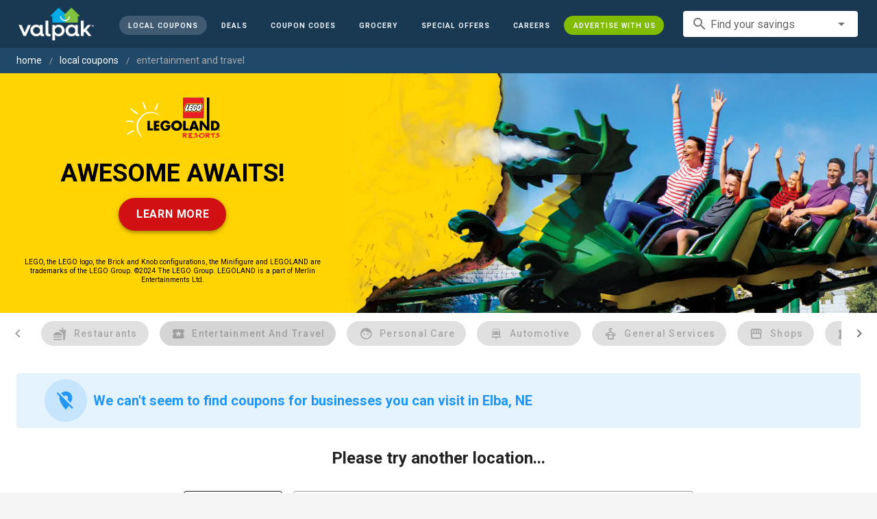

--- FILE ---
content_type: application/javascript; charset=UTF-8
request_url: https://www.valpak.com/_nuxt/d68ea54.js
body_size: 714
content:
(window.webpackJsonp=window.webpackJsonp||[]).push([[101],{950:function(t,e,r){"use strict";r.r(e);r(6),r(8),r(11),r(12),r(9),r(4),r(7);var n=r(1),o=r(15),c=(r(72),r(17)),l=r(13);function f(object,t){var e=Object.keys(object);if(Object.getOwnPropertySymbols){var r=Object.getOwnPropertySymbols(object);t&&(r=r.filter((function(t){return Object.getOwnPropertyDescriptor(object,t).enumerable}))),e.push.apply(e,r)}return e}var h={key:function(t){return t.fullPath},name:"LocalOffers",layout:"default",scrollToTop:!0,middleware:function(t){var e=t.redirect,r=t.params,n=Object(l.o)(r.slug),o=n.locCity,c=n.locState;if(!o||2!==c.length)return e("/")},fetch:function(t){return Object(o.a)(regeneratorRuntime.mark((function e(){var r,n,o;return regeneratorRuntime.wrap((function(e){for(;;)switch(e.prev=e.next){case 0:if(r=t.store,n=t.params,o=n.slug,r.getters.hasLocalOffers&&o===r.getters.getLocationSlug){e.next=9;break}return e.next=5,r.dispatch("fetchLocationBySlug",o);case 5:return e.next=7,r.dispatch("fetchLocalCoupons");case 7:return e.next=9,r.dispatch("fetchLocalServices");case 9:case"end":return e.stop()}}),e)})))()},data:function(){return{slug:this.$route.params.slug,locationText:l.l}},computed:function(t){for(var i=1;i<arguments.length;i++){var source=null!=arguments[i]?arguments[i]:{};i%2?f(Object(source),!0).forEach((function(e){Object(n.a)(t,e,source[e])})):Object.getOwnPropertyDescriptors?Object.defineProperties(t,Object.getOwnPropertyDescriptors(source)):f(Object(source)).forEach((function(e){Object.defineProperty(t,e,Object.getOwnPropertyDescriptor(source,e))}))}return t}({},Object(c.c)(["hasLocation","hasServiceError","hasServicesError"])),head:function(){return{link:[{rel:"canonical",href:"https://www.valpak.com".concat(this.$route.fullPath)}]}}},d=h,O=r(19),component=Object(O.a)(d,(function(){var t=this,e=t._self._c;return e("div",[t.hasLocation?t._e():e("section",{staticClass:"sm:p-0 md:px-8 -mt-3"},[e("request-location",{attrs:{title:"Find the best offers in your neighborhood!",description:!0}})],1),t._v(" "),t.hasLocation?e("section",[e("local-coupon")],1):t._e(),t._v(" "),e("section",{staticClass:"section p-0 bg-gray-50"},[e("lazy-advertise")],1)])}),[],!1,null,null,null);e.default=component.exports;installComponents(component,{RequestLocation:r(332).default,LocalCoupon:r(606).default})}}]);

--- FILE ---
content_type: application/javascript; charset=UTF-8
request_url: https://www.valpak.com/_nuxt/a043d61.js
body_size: 2745
content:
(window.webpackJsonp=window.webpackJsonp||[]).push([[75,25,27],{544:function(t,e,r){"use strict";r.r(e);r(27),r(23),r(187),r(25),r(48);var o=r(13),n={name:"ClippDealCard",props:{offer:{required:!0,type:Object}},data:function(){return{clippOfferView:o.b}},computed:{percentage:function(){var t=null!==this.offer.offer.attributes["price-drop-price"]?this.offer.offer.attributes["price-drop-price"]:this.offer.offer.attributes["offer-price"],e=(this.offer.offer.attributes["full-value"]-t)/this.offer.offer.attributes["full-value"]*100;return"".concat(e.toFixed(0),"% OFF")}}},l=r(19),c=r(16),f=r.n(c),d=r(227),component=Object(l.a)(n,(function(){var t=this,e=t._self._c;return e("div",[e("v-card",{staticClass:"flex flex-col rounded-md border border-gray-300 hover:shadow-lg mx-auto",attrs:{outlined:"",height:"260","max-width":"300"},on:{click:function(e){return e.preventDefault(),t.clippOfferView(t.offer)}}},[e("div",{staticClass:"flex flex-col items-center"},[t.offer.offer.attributes["urgency-call-to-action"]?e("div",{staticClass:"absolute top-0 left-0 rounded-tl-md rounded-br-md text-sm font-semibold",class:"Price Drop"===t.offer.offer.attributes["urgency-call-to-action"]?"clipp-bg-yellow":"Selling Fast!"===t.offer.offer.attributes["urgency-call-to-action"]?"clipp-bg-orange text-white":"Almost Gone!"===t.offer.offer.attributes["urgency-call-to-action"]?"clipp-bg-red text-white":"clipp-bg-blue text-white",staticStyle:{padding:"0.18rem 0.5rem"}},[t._v("\n        "+t._s(t.offer.offer.attributes["urgency-call-to-action"])+"\n      ")]):t._e(),t._v(" "),e("div",{staticStyle:{height:"120px",overflow:"hidden"}},[e("img",{staticClass:"rounded-t-md",attrs:{src:t.offer.image,alt:""}})]),t._v(" "),e("div",{staticClass:"capitalize text-lg font-semibold pt-1 mx-2 ellipsis is-ellipsis-1"},[t._v("\n        "+t._s(t.offer.business.attributes.name)+"\n      ")]),t._v(" "),e("h2",{staticClass:"mx-4 mb-1 capitalize text-lg text-center font-bold truncate"},[e("span",{staticClass:"text-gray-500 mx-1 line-through"},[t._v("\n          $"+t._s(Number(t.offer.offer.attributes["full-value"]).toFixed(2).replace(".00",""))+"\n        ")]),t._v(" "),e("span",{class:null!==t.offer.offer.attributes["price-drop-price"]?"text-gray-500 mx-1 line-through":null},[t._v("\n          $"+t._s(Number(t.offer.offer.attributes["offer-price"]).toFixed(2).replace(".00",""))+"\n        ")]),t._v(" "),null!==t.offer.offer.attributes["price-drop-price"]?e("span",[t._v("\n          $"+t._s(Number(t.offer.offer.attributes["price-drop-price"]).toFixed(2).replace(".00",""))+"\n        ")]):t._e(),t._v(" "),e("span",{staticClass:"rounded bg-gray-800 text-white text-sm px-2 py-1"},[t._v("\n          "+t._s(t.percentage)+"\n        ")])]),t._v(" "),e("h3",{staticClass:"mx-3 mt-1 capitalize text-center leading-tight ellipsis is-ellipsis-1",domProps:{innerHTML:t._s(t.offer.offer.attributes["value-description"])}})]),t._v(" "),e("div",{staticClass:"border-b-4 border-yellow-300 text-gray-600 py-1 pl-2 pr-3"},[e("div",{staticClass:"flex flex-nowrap",class:t.offer.offer.attributes["popularity-call-to-action"]?"justify-between":"justify-center"},[t.offer.offer.meta.closest_location_distance?e("div",{staticClass:"text-xs truncate"},[e("span",{staticClass:"icon-location_on text-gray-600 text-lg"}),t._v(" "),e("span",{staticClass:"relative",staticStyle:{top:"-3px",left:"-3px"}},[t._v("\n            "+t._s(t.offer.offer.meta.closest_location_city?t.offer.offer.meta.closest_location_city+" - ":"")+"\n            "+t._s(Math.round(10*t.offer.offer.meta.closest_location_distance)/10)+"\n            Mile"+t._s(Math.round(10*t.offer.offer.meta.closest_location_distance)/10!=1?"s":"")+"\n          ")])]):t._e(),t._v(" "),t.offer.offer.attributes["popularity-call-to-action"]?e("div",{staticClass:"clipp-blue text-sm truncate"},[t._v("\n          "+t._s(t.offer.offer.attributes["popularity-call-to-action"])+"\n        ")]):t._e()])])])],1)}),[],!1,null,null,null);e.default=component.exports;f()(component,{VCard:d.a})},570:function(t,e,r){t.exports={}},587:function(t,e,r){"use strict";r(570)},617:function(t,e,r){t.exports={}},618:function(t,e,r){t.exports={}},680:function(t,e,r){"use strict";r.r(e);r(6),r(8),r(11),r(12),r(9),r(4),r(7);var o=r(1),n=(r(46),r(17)),l=r(13);function c(object,t){var e=Object.keys(object);if(Object.getOwnPropertySymbols){var r=Object.getOwnPropertySymbols(object);t&&(r=r.filter((function(t){return Object.getOwnPropertyDescriptor(object,t).enumerable}))),e.push.apply(e,r)}return e}function f(t){for(var i=1;i<arguments.length;i++){var source=null!=arguments[i]?arguments[i]:{};i%2?c(Object(source),!0).forEach((function(e){Object(o.a)(t,e,source[e])})):Object.getOwnPropertyDescriptors?Object.defineProperties(t,Object.getOwnPropertyDescriptors(source)):c(Object(source)).forEach((function(e){Object.defineProperty(t,e,Object.getOwnPropertyDescriptor(source,e))}))}return t}var d={name:"DealsByCategory",props:{offers:{type:Array,default:null},labels:{type:Array,default:null},categories:{type:Array,default:null}},data:function(){return{isCorporateOwned:l.i,locationText:l.l,loaded:!1,noCatDeals:!1,selectedCat:""}},computed:f(f(f({},Object(n.e)(["franchiseInfo","location"])),Object(n.c)(["hasLocation","hasClippError"])),{},{corporateOwned:function(){return this.isCorporateOwned(this.franchiseInfo,this.location)}}),watch:{"$store.state.location":function(t){var e=this;this.loaded=!1,setTimeout((function(){e.loaded=!0}),1500)}},mounted:function(){var t=this;setTimeout((function(){t.loaded=!0}),500)},methods:{showLocationSearchDialog:function(t){this.$store.commit("SET_LOCATION_SEARCH_DIALOG",t)}}},m=(r(587),r(19)),v=r(16),h=r.n(v),x=r(521),y=r(219),component=Object(m.a)(d,(function(){var t=this,e=t._self._c;return e("div",{directives:[{name:"show",rawName:"v-show",value:t.loaded,expression:"loaded"}]},[e("div",{staticClass:"text-center pb-3"},[e("v-btn",{staticClass:"underline text-xl text-theme-dk-blue font-semibold capitalize p-0 pb-1 my-2",attrs:{text:""},on:{click:function(e){return t.showLocationSearchDialog(!0)}}},[e("span",{staticClass:"tracking-normal"},[t._v("\n        "+t._s(t.hasLocation?t.locationText():"Find Local Deals")+"\n      ")])]),t._v(" "),e("span",{staticClass:"icon-location_on text-xl relative -left-1 top-1"})],1),t._v(" "),t.hasClippError||!t.corporateOwned?[e("v-alert",{staticClass:"px-12 py-4 mx-auto mb-0 md:w-4/6",attrs:{prominent:"",text:"",type:"info",icon:"search"}},[e("h1",{staticClass:"text-xl leading-tight font-semibold ml-2"},[t._v("\n        Sorry, deals are not available in "+t._s(t.locationText())+"\n      ")]),t._v(" "),e("p",{staticClass:"text-lg leading-tight ml-2 mt-2"},[t._v("\n        Try entering another location or check back soon. We add new deals,\n        coupons and content every day!\n      ")])])]:t.hasLocation&&!t.hasClippError?[e("div",{staticClass:"flex justify-center flex-wrap pb-10 pt-4"},[e("div",{staticClass:"grid grid-flow-row sm:grid-cols-2 lg:grid-cols-3 xl:grid-cols-4 gap-8 md:gap-10 xl:gap-18"},t._l(t.offers,(function(t,r){return e("clipp-deal-card",{key:r,attrs:{offer:t}})})),1)])]:t._e()],2)}),[],!1,null,"26bcbb82",null);e.default=component.exports;h()(component,{ClippDealCard:r(544).default}),h()(component,{VAlert:x.a,VBtn:y.a})},703:function(t,e,r){t.exports=r.p+"img/clipp-logo.57bc417.svg"},704:function(t,e,r){"use strict";r(617)},705:function(t,e,r){"use strict";r(618)},893:function(t,e,r){"use strict";r.r(e);var o=[function(){var t=this,e=t._self._c;return e("header",{staticClass:"hero clipp-bg-blue flex flex-col md:flex-row-reverse"},[e("div",{staticClass:"hero-image w-full md:w-3/5"}),t._v(" "),e("div",{staticClass:"w-full md:w-1/2 hero-copy md:-mt-6"},[e("div",{staticClass:"mx-auto"},[e("img",{staticStyle:{"max-width":"160px"},attrs:{src:r(703),alt:"Clipp logo",loading:"lazy"}})]),t._v(" "),e("h1",{staticClass:"font-bold text-2xl text-white md:text-3xl text-center pt-3 md:pt-6 leading-snug"},[e("span",{staticClass:"clipp-yellow"},[t._v("Save 50%")]),t._v(" (or more!) on local dining\n        and entertainment from our partner, Clipp\n      ")])])])}],n=(r(6),r(8),r(11),r(12),r(9),r(4),r(7),r(1)),l=r(15),c=(r(72),r(17));function f(object,t){var e=Object.keys(object);if(Object.getOwnPropertySymbols){var r=Object.getOwnPropertySymbols(object);t&&(r=r.filter((function(t){return Object.getOwnPropertyDescriptor(object,t).enumerable}))),e.push.apply(e,r)}return e}function d(t){for(var i=1;i<arguments.length;i++){var source=null!=arguments[i]?arguments[i]:{};i%2?f(Object(source),!0).forEach((function(e){Object(n.a)(t,e,source[e])})):Object.getOwnPropertyDescriptors?Object.defineProperties(t,Object.getOwnPropertyDescriptors(source)):f(Object(source)).forEach((function(e){Object.defineProperty(t,e,Object.getOwnPropertyDescriptor(source,e))}))}return t}var m={name:"DealsPage",layout:"promotions",scrollToTop:!0,fetch:function(t){return Object(l.a)(regeneratorRuntime.mark((function e(){var r;return regeneratorRuntime.wrap((function(e){for(;;)switch(e.prev=e.next){case 0:return r=t.store,e.next=3,r.dispatch("fetchClippOffers","deals");case 3:case"end":return e.stop()}}),e)})))()},computed:d(d({},Object(c.e)(["clippOffers"])),Object(c.c)(["getToday"])),head:function(){return{title:"Money Saving Deals from our partner Clipp - ".concat(this.getToday),meta:[{hid:"description",name:"description",content:"Save money at your favorite nearby businesses, from neighborhood restaurants and entertainment venues to home improvement services and salons for ".concat(this.getToday,".")},{hid:"robots",name:"robots",content:"noindex, nofollow"}],link:[{rel:"canonical",href:"https://www.valpak.com".concat(this.$route.fullPath)}]}}},v=(r(704),r(705),r(19)),component=Object(v.a)(m,(function(){var t=this,e=t._self._c;return e("div",[t._m(0),t._v(" "),e("section",{attrs:{id:"deals"}},[e("div",{staticClass:"container"},[e("h2",{staticClass:"text-2xl font-normal max-w-5xl mx-auto"},[t._v("\n        Save money at your favorite nearby businesses, from neighborhood\n        restaurants and entertainment venues to home improvement services and\n        salons.\n      ")]),t._v(" "),e("deals-by-category",{attrs:{offers:t.clippOffers,labels:["All","Dining","Fun","Salon & Spa","Fitness & Health","Auto","Services","Retail","Your Home","Price Drop"],categories:["All","Restaurants and Food","Entertainment","Health and Beauty","Sports and Fitness","Automotive","Services","Retail","Home Furnishing","Price Drop"]}})],1)]),t._v(" "),e("section",{staticClass:"section p-0"},[e("lazy-advertise")],1)])}),o,!1,null,"7451f332",null);e.default=component.exports;installComponents(component,{DealsByCategory:r(680).default})}}]);

--- FILE ---
content_type: application/javascript; charset=UTF-8
request_url: https://www.valpak.com/_nuxt/ba58486.js
body_size: 11629
content:
(window.webpackJsonp=window.webpackJsonp||[]).push([[98,46,48],{522:function(e,t,n){e.exports={}},523:function(e,t,n){"use strict";n(522)},524:function(e,t,n){"use strict";n.r(t);var o={name:"SecondStreetEmbed",props:{id:{type:String,default:""},scriptData:{type:String,required:!0},scriptSrc:{type:String,required:!0},btnBgColor:{type:String,default:"bg-yellow-300"},btnTxtColor:{type:String,default:"text-gray-900"},btnTxt:{type:String,default:"ENTER NOW"}},data:function(){return{dialogSecondStreet:!1}}},r=(n(523),n(19)),l=n(16),c=n.n(l),d=n(219),h=n(227),f=n(96),m=n(509),v=n(222),w=n(71),component=Object(r.a)(o,(function(){var e=this,t=e._self._c;return t("v-dialog",{ref:"dialogSecondStreet",attrs:{"max-width":"960",transition:"dialog-top-transition","overlay-opacity":"0.8",scrollable:""},scopedSlots:e._u([{key:"activator",fn:function(n){var o=n.on,r=n.attrs;return[t("v-btn",e._g(e._b({staticClass:"px-6 mt-4 text-xl font-bold mx-auto",class:e.btnTxtColor,attrs:{color:e.btnBgColor,elevation:"4","x-large":"",rounded:"",ripple:""}},"v-btn",r,!1),o),[e._v("\n      "+e._s(e.btnTxt)+"\n    ")])]}}]),model:{value:e.dialogSecondStreet,callback:function(t){e.dialogSecondStreet=t},expression:"dialogSecondStreet"}},[e._v(" "),t("v-card",{staticClass:"minHeight"},[t("v-toolbar",{attrs:{dense:"",flat:""}},[t("v-btn",{attrs:{icon:""},on:{click:function(t){e.dialogSecondStreet=!1}}},[t("v-icon",[e._v("close")])],1)],1),e._v(" "),t("v-card-text",{staticClass:"flex p-4 pt-0 minHeight"},[t("script",{attrs:{"data-ss-embed":"promotion","data-routing":"hash","data-opguid":e.id,"data-ss-script":e.scriptData,src:e.scriptSrc}})])],1)],1)}),[],!1,null,"cb1c688e",null);t.default=component.exports;c()(component,{VBtn:d.a,VCard:h.a,VCardText:f.b,VDialog:m.a,VIcon:v.a,VToolbar:w.a})},525:function(e,t,n){e.exports={}},527:function(e,t,n){"use strict";n(525)},529:function(e,t,n){"use strict";n.r(t);n(24),n(28),n(39),n(6),n(45);var o={name:"Share",props:{title:{type:String,default:""},description:{type:String,default:""},logo:{type:String,default:""},excludes:{type:Array,default:null}},data:function(){return{pageUrl:"https://www.valpak.com".concat(this.$route.fullPath)}},computed:{encodeTitle:function(){return encodeURIComponent(this.title)},encodeDesc:function(){return encodeURIComponent(this.description)}},head:function(){return{meta:[{hid:"og:title",property:"og:title",content:this.title},{hid:"og:url",property:"og:url",content:this.pageUrl},{hid:"og:description",property:"og:description",content:this.description},{hid:"og:image",property:"og:image",content:this.logo},{hid:"twitter:title",name:"twitter:title",content:this.title},{hid:"twitter:url",name:"twitter:url",content:this.pageUrl},{hid:"twitter:description",name:"twitter:description",content:this.description},{hid:"twitter:image",name:"twitter:image",content:this.logo}]}}},r=(n(527),n(19)),l=n(16),c=n.n(l),d=n(219),h=n(222),component=Object(r.a)(o,(function(){var e=this,t=e._self._c;return t("div",{staticClass:"share lg:absolute lg:right-5"},[e.excludes&&e.excludes.includes("facebook")?e._e():t("v-btn",{staticClass:"mx-1",attrs:{dark:"",fab:"",color:"blue","x-small":"","aria-label":"facebook",elevation:"0",href:"https://www.facebook.com/sharer/sharer.php?u=".concat(e.pageUrl),target:"_blank"}},[t("span",{staticClass:"icon-facebook text-lg"})]),e._v(" "),e.excludes&&e.excludes.includes("twitter")?e._e():t("v-btn",{staticClass:"mx-1",attrs:{dark:"",fab:"",color:"black","x-small":"","aria-label":"twitter",elevation:"0",href:"https://twitter.com/intent/tweet?text=".concat(e.encodeTitle," ~ ").concat(e.encodeDesc," ").concat(e.pageUrl),target:"_blank"}},[t("span",{staticClass:"icon-x-twitter text-base"})]),e._v(" "),e.excludes&&e.excludes.includes("linkedin")?e._e():t("v-btn",{staticClass:"mx-1",attrs:{dark:"",fab:"",color:"bg-blue-700","x-small":"","aria-label":"linkedin",elevation:"0",href:"https://www.linkedin.com/sharing/share-offsite/?url=".concat(e.pageUrl),target:"_blank"}},[t("span",{staticClass:"icon-linkedin text-base"})]),e._v(" "),e.excludes&&e.excludes.includes("email")?e._e():t("v-btn",{staticClass:"mx-1",attrs:{dark:"",fab:"",color:"tertiary","x-small":"","aria-label":"email",elevation:"0",href:"mailto:?subject=".concat(e.encodeTitle,"&body=").concat(e.encodeDesc,"... ").concat(e.pageUrl),target:"_blank"}},[t("v-icon",[e._v("email")])],1)],1)}),[],!1,null,"7d5b07bc",null);t.default=component.exports;c()(component,{VBtn:d.a,VIcon:h.a})},547:function(e,t,n){e.exports=n.p+"img/lego-discovery-center-logo.25c9545.webp"},548:function(e,t,n){e.exports=n.p+"img/legoland-discovery-center-logo.b130091.webp"},557:function(e,t,n){e.exports=n.p+"img/sea-life-logo-blue.cd26cb0.png"},558:function(e,t,n){e.exports=n.p+"img/madame-tussauds-logo-black.c315249.png"},641:function(e,t,n){e.exports={}},746:function(e,t,n){e.exports=n.p+"img/legoland-resorts-logo.5f50a2d.svg"},747:function(e,t,n){e.exports=n.p+"img/pirate-river-quest.71ffe04.webp"},748:function(e,t,n){e.exports=n.p+"img/water-playground.273108d.webp"},749:function(e,t,n){e.exports=n.p+"img/legoland-california-entrance-family.f0c54c9.webp"},750:function(e,t,n){e.exports=n.p+"img/footer-silo.de51a5d.svg"},751:function(e,t,n){"use strict";n(641)},911:function(e,t,n){"use strict";n.r(t);var o=[function(){var e=this,t=e._self._c;return t("h2",{staticClass:"text-lg md:text-xl text-black tracking-wide leading-none mb-1",staticStyle:{"line-height":"1.1"}},[t("strong",[e._v("Awesome awaits!")]),e._v(" Enter for a chance to win a trip\n            to LEGOLAND this summer\n          ")])},function(){var e=this,t=e._self._c;return t("h1",{staticClass:"text-3xl md:text-4xl lg:text-5xl font-black uppercase tracking-wide leading-none mb-2",staticStyle:{"line-height":"90%",position:"relative"}},[e._v("\n            Save 40%\n            "),t("span",{staticClass:"block text-2xl md:text-3xl lg:text-4xl leading-tight"},[e._v("On Legoland"),t("sup",{staticStyle:{"font-size":"60%","line-height":"0"}},[e._v("®")]),e._v("\n              Tickets")])])},function(){var e=this,t=e._self._c;return t("div",{staticClass:"container"},[t("h2",{staticClass:"max-w-6xl mx-auto text-center text-2xl md:text-3xl mb-10"},[t("strong",[e._v("Save 40%")]),e._v(" on LEGOLAND"),t("sup",{staticStyle:{"font-size":"60%","line-height":"0"}},[e._v("®")]),e._v("\n          Theme Parks Tickets With These Awesome Offers\n        ")]),e._v(" "),t("div",{staticClass:"flex flex-col md:flex-row"},[t("div",{staticClass:"p-0 py-4 md:p-2 lg:p-6 flex-1"},[t("div",{staticClass:"primary-offer"},[t("div",{staticClass:"p-8"},[t("img",{staticClass:"w-40 mx-auto mb-6",attrs:{src:"https://cdn1.valpak.com/img/print/LLFR_8mmflag_alternate_blkyelosun.jpg",alt:"Legoland"}}),e._v(" "),t("p",{staticClass:"text-2xl"},[t("strong",[e._v("Save 40%")]),e._v(" on Tickets to LEGOLAND Florida\n                  Resort\n                ")]),e._v(" "),t("p",{staticClass:"py-4"},[t("a",{staticClass:"primary-offer-btn",attrs:{href:"https://www.legoland.com/florida/promotions/valpak-clipp/",target:"_blank"}},[e._v("Visit Website")])]),e._v(" "),t("p",{staticClass:"text-sm text-gray-700"},[e._v("\n                  ‡Savings off Gate Price. Restrictions apply. Offer valid\n                  through 12/31/25.\n                ")])]),e._v(" "),t("p",[e._v("Legoland Florida Resort")])])]),e._v(" "),t("div",{staticClass:"p-0 py-4 md:p-2 lg:p-6 flex-1"},[t("div",{staticClass:"primary-offer"},[t("div",{staticClass:"p-8"},[t("img",{staticClass:"w-40 mx-auto mb-6",attrs:{src:"https://cdn1.valpak.com/img/print/Legoland-New-York-Resort-Logo.jpg",alt:"Legoland"}}),e._v(" "),t("p",{staticClass:"text-2xl"},[t("strong",[e._v("Save 40%")]),e._v(" on Tickets to LEGOLAND\n                  New York Resort\n                ")]),e._v(" "),t("p",{staticClass:"py-4"},[t("a",{staticClass:"primary-offer-btn",attrs:{href:"https://www.legoland.com/new-york/promotions/valpak-clipp/",target:"_blank"}},[e._v("Visit Website")])]),e._v(" "),t("p",{staticClass:"text-sm text-gray-700"},[e._v("\n                  ‡Savings off Gate Price. Restrictions apply. Offer valid\n                  through 12/31/25.\n                ")])]),e._v(" "),t("p",[e._v("Legoland New York Resort")])])]),e._v(" "),t("div",{staticClass:"p-0 py-4 md:p-2 lg:p-6 flex-1"},[t("div",{staticClass:"primary-offer"},[t("div",{staticClass:"p-8"},[t("img",{staticClass:"w-40 mx-auto mb-6",attrs:{src:"https://cdn1.valpak.com/img/print/LLCR_8mmflag_alternate_blkyelosun002.jpg",alt:"Legoland"}}),e._v(" "),t("p",{staticClass:"text-2xl"},[t("strong",[e._v("Save 40%")]),e._v(" on Tickets to LEGOLAND California\n                  Resort\n                ")]),e._v(" "),t("p",{staticClass:"py-4"},[t("a",{staticClass:"primary-offer-btn",attrs:{href:"https://www.legoland.com/california/promotions/valpak-clipp/",target:"_blank"}},[e._v("Visit Website")])]),e._v(" "),t("p",{staticClass:"text-sm text-gray-700"},[e._v("\n                  ‡Savings off Gate Price. Restrictions apply. Offer valid\n                  through 12/31/25.\n                ")])]),e._v(" "),t("p",[e._v("Legoland California Resort")])])])]),e._v(" "),t("p",{staticClass:"mt-16 mx-auto max-w-7xl text-center"},[e._v("\n          The LEGOLAND® 40% Off Tickets promotion is an exciting offer\n          available on Valpak.com that allows families to save big on LEGOLAND\n          Theme Park admission! This limited-time offer gives you 40% off\n          tickets, making it easier than ever to enjoy a day of fun and\n          adventure. Families can take advantage of this promotion to save\n          money and experience all the thrilling rides, attractions, and LEGO®\n          creations that LEGOLAND has to offer. Create unforgettable memories\n          with loved ones while exploring the world of LEGO at LEGOLAND\n          Florida, LEGOLAND New York, and LEGOLAND California Resorts with\n          this awesome 40% Off Tickets promotion!\n        ")])])},function(){var e=this,t=e._self._c;return t("h2",{staticClass:"mb-8 tracking-wide"},[e._v("\n          LEGOLAND"),t("sup",{staticStyle:{"font-size":"60%"}},[e._v("®")]),e._v(" Florida\n        ")])},function(){var e=this,t=e._self._c;return t("h3",[t("span",[e._v("40% Off Tickets")]),e._v(" To LEGOLAND Florida Resort*\n              ")])},function(){var e=this._self._c;return e("p",{staticClass:"mt-12"},[e("a",{staticClass:"btn-red",attrs:{href:"https://www.legoland.com/florida/promotions/valpak-clipp/",target:"_blank"}},[this._v("Buy Your Tickets Now")])])},function(){var e=this,t=e._self._c;return t("h2",{staticClass:"mb-8 tracking-wide"},[e._v("\n          LEGOLAND"),t("sup",{staticStyle:{"font-size":"60%"}},[e._v("®")]),e._v(" New York\n        ")])},function(){var e=this,t=e._self._c;return t("h3",[t("span",[e._v("40% Off Tickets")]),e._v(" To LEGOLAND New York Resort*\n              ")])},function(){var e=this._self._c;return e("p",{staticClass:"mt-12"},[e("a",{staticClass:"btn-red",attrs:{href:"https://www.legoland.com/new-york/promotions/valpak-clipp/",target:"_blank"}},[this._v("Buy Your Tickets Now")])])},function(){var e=this,t=e._self._c;return t("h2",{staticClass:"mb-8 tracking-wide"},[e._v("\n          LEGOLAND"),t("sup",{staticStyle:{"font-size":"60%"}},[e._v("®")]),e._v(" California\n        ")])},function(){var e=this,t=e._self._c;return t("h3",[t("span",[e._v("40% Off Tickets")]),e._v(" To LEGOLAND California Resort*\n              ")])},function(){var e=this._self._c;return e("p",{staticClass:"mt-12"},[e("a",{staticClass:"btn-red",attrs:{href:"https://www.legoland.com/california/promotions/valpak-clipp/",target:"_blank"}},[this._v("Buy Your Tickets Now")])])},function(){var e=this._self._c;return e("div",[e("img",{attrs:{src:n(750),alt:"Legoland Silhoutte"}})])}],r=(n(6),n(8),n(11),n(12),n(9),n(4),n(7),n(1)),l=n(17);function c(object,e){var t=Object.keys(object);if(Object.getOwnPropertySymbols){var n=Object.getOwnPropertySymbols(object);e&&(n=n.filter((function(e){return Object.getOwnPropertyDescriptor(object,e).enumerable}))),t.push.apply(t,n)}return t}function d(e){for(var i=1;i<arguments.length;i++){var source=null!=arguments[i]?arguments[i]:{};i%2?c(Object(source),!0).forEach((function(t){Object(r.a)(e,t,source[t])})):Object.getOwnPropertyDescriptors?Object.defineProperties(e,Object.getOwnPropertyDescriptors(source)):c(Object(source)).forEach((function(t){Object.defineProperty(e,t,Object.getOwnPropertyDescriptor(source,t))}))}return e}var h={layout:"promotions",data:function(){return{nowDate:(new Date).getTime(),startDate:17168976e5,endDate:17210448e5,offerStart:174573e7,offerEnd:176724e7,metaImg:"https://cdn1.valpak.com/og/legoland.jpg",currentYear:(new Date).getFullYear()}},computed:d(d({},Object(l.c)(["hasLocation","getLocationSlug"])),{},{isActive:function(){return this.startDate<this.nowDate&&this.endDate>this.nowDate},isOffer:function(){return this.offerStart<this.nowDate&&this.offerEnd>this.nowDate},isRules:function(){return window.scrollTo(0,0),!!this.$route.query.rules},metaTitle:function(){return this.isActive?"The Valpak Legoland Sweepstakes | Kids Go Free Tickets":this.isOffer?"Save 40% on LEGOLAND Tickets | Valpak":"Awesome Fun Awaits at Legoland Theme Parks"},metaDesc:function(){return this.isActive?"Enter the sweepstakes daily for your chance to win a trip to LEGOLAND! You can also save on LEGOLAND tickets NOW with our Kids Go Free offer - click through for details.":this.isOffer?"Save on Legoland tickets with the 40% OFF promotion, where you can save 40% on LEGOLAND tickets!":" Discover the magic of Legoland California, Legoland Florida and Legoland NY theme parks, where awesome fun awaits the entire family!"}}),methods:{scrollToSection:function(e){history.replaceState(null,null," "),document.getElementById(e).scrollIntoView({behavior:"smooth"})}},head:function(){return{title:this.metaTitle,meta:[{hid:"description",name:"description",content:this.metaDesc}],link:[{rel:"canonical",href:"https://www.valpak.com".concat(this.$route.fullPath)}]}}},f=(n(751),n(19)),m=n(16),v=n.n(m),w=n(227),y=n(222),component=Object(f.a)(h,(function(){var e=this,t=e._self._c;return t("div",[e.isRules?e._e():t("div",[t("header",{staticClass:"hero"},[t("div",{staticClass:"hero-img"},[t("img",{attrs:{src:e.isActive?"https://cdn1.valpak.com/billboards/c6-legoland-header.webp":e.isOffer?"https://cdn1.valpak.com/billboards/c5-legoland2025-header.webp":"https://cdn1.valpak.com/billboards/legoland-rollercoaster-header.webp",alt:"Legoland"}})]),e._v(" "),t("div",{staticClass:"hero-copy"},[t("img",{staticClass:"w-40 mb-6",attrs:{src:n(746),alt:"Legoland Resorts"}}),e._v(" "),e.isActive?t("div",[t("h1",{staticClass:"text-3xl lg:text-4xl font-black tracking-wide leading-none mb-1"},[e._v("\n            You Could Win a Trip to LEGOLAND!\n          ")]),e._v(" "),e._m(0),e._v(" "),t("second-street-embed",{attrs:{id:"1ee6e15e-f9dd-471f-aa37-27bcb728150f","btn-bg-color":"#D01012","btn-txt-color":"text-white"}})],1):e.isOffer?t("div",[e._m(1)]):t("div",[t("h1",{staticClass:"text-3xl md:text-3xl lg:text-5xl font-black uppercase tracking-wide leading-none mb-4"},[e._v("\n            Awesome Awaits!\n          ")]),e._v(" "),t("p",{staticClass:"font-bold text-xl leading-tight"},[e._v("\n            Choose your LEGOLAND® Park adventure with over 50 rides, shows and\n            attractions!\n          ")])])])]),e._v(" "),t("nav",{staticClass:"park-tabs"},[t("ul",[t("li",[t("a",{attrs:{href:"#florida"},on:{click:function(t){return t.preventDefault(),e.scrollToSection("florida")}}},[e._v("\n            LEGOLAND"),t("sup",{staticStyle:{"font-size":"60%","line-height":"0"}},[e._v("®")]),e._v("\n            Florida")])]),e._v(" "),t("li",[t("a",{attrs:{href:"#newyork"},on:{click:function(t){return t.preventDefault(),e.scrollToSection("newyork")}}},[e._v("LEGOLAND"),t("sup",{staticStyle:{"font-size":"60%","line-height":"0"}},[e._v("®")]),e._v("\n            New York")])]),e._v(" "),t("li",[t("a",{attrs:{href:"#california"},on:{click:function(t){return t.preventDefault(),e.scrollToSection("california")}}},[e._v("LEGOLAND"),t("sup",{staticStyle:{"font-size":"60%","line-height":"0"}},[e._v("®")]),e._v("\n            California")])])])]),e._v(" "),t("share-article",{attrs:{excludes:["linkedin"],title:e.metaTitle,description:e.metaDesc,logo:e.metaImg}}),e._v(" "),e.isOffer?t("section",{staticClass:"pt-14",attrs:{id:"coupons"}},[e._m(2)]):e._e(),e._v(" "),t("section",{attrs:{id:"florida"}},[t("div",{staticClass:"container"},[e._m(3),e._v(" "),t("div",{staticClass:"flex flex-col md:flex-row-reverse"},[t("div",{staticClass:"w-full md:w-1/2"},[t("img",{staticClass:"park-img",attrs:{src:n(747),alt:"Pirate River Quest - Legoland Florida"}}),e._v(" "),e.isOffer||e.isActive?t("div",{staticClass:"secondary-offer"},[e._m(4),e._v(" "),e._m(5)]):e._e()]),e._v(" "),t("div",{staticClass:"w-full md:w-1/2 md:pr-10"},[t("p",[e._v("\n              Get ready to be transported to a world of endless imagination\n              and fun at LEGOLAND® Florida! This amazing theme park is a dream\n              come true for LEGO® enthusiasts, where every corner is bursting\n              with colorful LEGO bricks, interactive exhibits and thrilling\n              rides that will leave you breathless.\n            ")]),e._v(" "),t("p",[e._v("\n              Imagine plunging into a watery adventure on the LEGO-themed\n              water rides or soaring high on your favorite roller coaster.\n              Take a journey on Pirate River Quest or race around in your very\n              own LEGO car at the LEGO City Driving School. Whatever your age,\n              you'll find something to enjoy at LEGOLAND Florida.\n            ")]),e._v(" "),t("p",[e._v("\n              And that's not all! The park also features some of the most\n              impressive LEGO creations you'll ever see. Gaze in awe at the\n              towering LEGO sculptures of famous landmarks from around the\n              world, like the Statue of Liberty, the Eiffel Tower and the Taj\n              Mahal. And don't forget to check out the LEGO replicas of iconic\n              places, like the Kennedy Space Center, Las Vegas, and New York\n              City.\n            ")]),e._v(" "),e.isActive||e.isOffer?t("p",[e._v("\n              With so much to see and do, LEGOLAND Florida is the perfect\n              destination for an unforgettable family adventure with three\n              Hotels! So why wait? Come and experience the magic of LEGO for\n              yourself and save 40% on LEGOLAND tickets with our special\n              offer!\n            ")]):t("p",[e._v("\n              With so much to see and do, LEGOLAND® Florida is the perfect\n              destination for an unforgettable family adventure. So why wait?\n              Come and experience the magic of LEGO® for yourself!\n            ")]),e._v(" "),t("p",{staticClass:"mt-16"},[t("a",{staticClass:"btn-blue",attrs:{href:e.isOffer?"https://www.legoland.com/florida/promotions/valpak-clipp/":"https://www.legoland.com/florida/",target:"_blank"}},[e._v("\n                Explore More\n              ")])])])]),e._v(" "),e.isOffer||e.isActive?t("p",{staticClass:"mt-20 text-xs"},[e._v("\n          *Savings off Gate Price. Restrictions apply. Offer valid through\n          12/31/25.\n        ")]):e._e()])]),e._v(" "),t("section",{attrs:{id:"newyork"}},[t("div",{staticClass:"container"},[e._m(6),e._v(" "),t("div",{staticClass:"flex flex-col md:flex-row-reverse"},[t("div",{staticClass:"w-full md:w-1/2"},[t("img",{staticClass:"park-img",attrs:{src:n(748),alt:"Water Playground - Legoland New York"}}),e._v(" "),e.isOffer||e.isActive?t("div",{staticClass:"secondary-offer"},[e._m(7),e._v(" "),e._m(8)]):e._e()]),e._v(" "),t("div",{staticClass:"w-full md:w-1/2 md:pr-10"},[t("p",[e._v("\n              Get ready for an unforgettable adventure at the newest addition\n              to the LEGOLAND® family, LEGOLAND® New York! Located in Goshen,\n              NY, this exciting theme park is the ultimate destination for\n              LEGO® lovers, featuring over 50 rides, attractions and shows\n              that will ignite your imagination and delight your senses.\n            ")]),e._v(" "),t("p",[e._v("\n              Whether you're a seasoned thrill-seeker or a curious kid,\n              LEGOLAND New York has something for everyone. Take a spin on the\n              exhilarating Dragon roller coaster, explore the Lost Kingdom\n              Adventure dark ride, or soar high on the LEGO Ninjago The Ride.\n              And that's just the beginning!\n            ")]),e._v(" "),t("p",[e._v("\n              LEGO fans will love discovering the intricate Miniland USA\n              models of famous New York City landmarks like the Empire State\n              Building and Times Square. Plus, they can get creative and build\n              their own LEGO masterpieces at the Imagination Zone or explore\n              the colorful DUPLO® Playtown.\n            ")]),e._v(" "),t("p",[e._v("\n              LEGOLAND New York also hosts special events throughout the year,\n              including Brick or Treat Halloween and LEGO Friends Weekends.\n              These events feature exclusive LEGO models, character\n              meet-and-greets and other fun activities that are sure to leave\n              you with unforgettable memories.\n            ")]),e._v(" "),e.isActive||e.isOffer?t("p",[e._v("\n              With so much to explore, LEGOLAND New York resort is the ideal\n              destination for a fun-filled family vacation and stay on site at\n              the LEGOLAND Hotel. Come and experience the enchantment of LEGO\n              for yourself with our awesome 40% Off LEGOLAND tickets\n              promotion!\n            ")]):t("p",[e._v("\n              With so much to explore, LEGOLAND® New York resort is the ideal\n              destination for a fun-filled family vacation. Come and\n              experience the enchantment of LEGO® for yourself!\n            ")]),e._v(" "),t("p",{staticClass:"mt-16"},[t("a",{staticClass:"btn-blue",attrs:{href:e.isOffer?"https://www.legoland.com/new-york/promotions/valpak-clipp/":"https://www.legoland.com/new-york/",target:"_blank"}},[e._v("\n                Explore More\n              ")])])])]),e._v(" "),e.isOffer||e.isActive?t("p",{staticClass:"mt-20 text-xs"},[e._v("\n          *Savings off Gate Price. Restrictions apply. Offer valid through\n          12/31/25.\n        ")]):e._e()])]),e._v(" "),t("section",{staticClass:"pb-0",staticStyle:{"border-bottom":"none"},attrs:{id:"california"}},[t("div",{staticClass:"container"},[e._m(9),e._v(" "),t("div",{staticClass:"flex flex-col md:flex-row-reverse"},[t("div",{staticClass:"w-full md:w-1/2"},[t("img",{staticClass:"park-img",attrs:{src:n(749),alt:"Legoland California Entrance"}}),e._v(" "),e.isOffer||e.isActive?t("div",{staticClass:"secondary-offer"},[e._m(10),e._v(" "),e._m(11)]):e._e()]),e._v(" "),t("div",{staticClass:"w-full md:w-1/2 md:pr-10"},[t("p",[e._v("\n              Welcome to the ultimate LEGO® lover's paradise, LEGOLAND®\n              California Resort! This world-class theme park is a vibrant\n              celebration of everything LEGO, featuring over 60 rides,\n              attractions and interactive exhibits that will delight visitors\n              of all ages.\n            ")]),e._v(" "),t("p",[e._v("\n              From heart-pumping roller coasters to immersive LEGO play areas,\n              LEGOLAND California has something for everyone. Dive into the\n              depths of the ocean on the LEGO City Deep Sea Adventure ride or\n              soar high on the Coastersaurus roller coaster. Take a stroll\n              through Miniland USA and marvel at the intricate LEGO models of\n              famous landmarks, including the Golden Gate Bridge, New York\n              City skyline and even the Capitol building in Washington D.C.!\n            ")]),e._v(" "),t("p",[e._v("\n              But the fun doesn't stop there! Get hands-on and build your own\n              LEGO creations at the Imagination Zone or unleash your inner\n              ninja on the Ninjago® World attraction. Kids will love exploring\n              the DUPLO® Playtown or strolling through the newest land, Dino\n              Valley.\n            ")]),e._v(" "),t("p",[e._v("\n              LEGOLAND California also hosts special events throughout the\n              year, like the Brick-or-Treat Halloween party and the Star Wars\n              Days celebration, which feature exclusive LEGO models, character\n              meet-and-greets and more.\n            ")]),e._v(" "),e.isActive||e.isOffer?t("p",[e._v("\n              With so much to see and do, LEGOLAND California is the perfect\n              destination for a fun-filled family vacation with two on-site\n              LEGO-themed Hotels! Come and experience the magic and save on\n              theme park admission with the 40% Off LEGOLAND tickets\n              promotion!\n            ")]):t("p",[e._v("\n              With so much to see and do, LEGOLAND® California is the perfect\n              destination for a fun-filled family vacation. Come and\n              experience the magic that will create lifetime memories for all!\n            ")]),e._v(" "),t("p",{staticClass:"mt-16"},[t("a",{staticClass:"btn-blue",attrs:{href:e.isOffer?"https://www.legoland.com/california/promotions/valpak-clipp/":"https://www.legoland.com/california/",target:"_blank"}},[e._v("\n                Explore More\n              ")])])])]),e._v(" "),e.isOffer||e.isActive?t("p",{staticClass:"mt-20 text-xs"},[e._v("\n          *Savings off Gate Price. Restrictions apply. Offer valid through\n          12/31/25.\n        ")]):e._e()])]),e._v(" "),t("section",{staticStyle:{"border-bottom":"none"}},[t("div",{staticClass:"container py-20"},[e.isOffer?t("h2",{staticClass:"text-black text-3xl text-center font-black mb-8"},[e._v("\n          Save 40% on Tickets to"),t("br",{staticClass:"hidden md:block"}),e._v("\n          These Exciting Attractions\n        ")]):t("h2",{staticClass:"text-black text-3xl text-center font-black mb-8"},[e._v("\n          Keep the Fun Going When You Visit"),t("br",{staticClass:"hidden md:block"}),e._v("\n          These Amazing Attractions\n        ")]),e._v(" "),t("div",{staticClass:"more-attractions flex justify-center gap-4 flex-wrap"},[t("nuxt-link",{staticClass:"logo-link",attrs:{to:"/legoland-discovery-center"}},[t("div",[t("img",{attrs:{src:n(548),alt:"LEGO Discovery Center"}})])]),e._v(" "),t("nuxt-link",{staticClass:"logo-link",attrs:{to:"/lego-discovery-center"}},[t("div",[t("img",{attrs:{src:n(547),alt:"SEA LIFE"}})])]),e._v(" "),t("nuxt-link",{staticClass:"logo-link",attrs:{to:"/sea-life-aquarium"}},[t("div",[t("img",{staticClass:"w-24",attrs:{src:n(557),alt:"SEA LIFE"}})])]),e._v(" "),t("nuxt-link",{staticClass:"logo-link",attrs:{to:"/madame-tussauds"}},[t("div",[t("img",{staticClass:"w-24",attrs:{src:n(558),alt:"Madame Tussauds"}})])])],1)])]),e._v(" "),t("section",{staticClass:"py-0",staticStyle:{"border-bottom":"none","margin-bottom":"-16px"}},[e._m(12),e._v(" "),t("div",{staticClass:"container text-white py-12",staticStyle:{"background-color":"#0064a9"}},[t("p",{staticClass:"text-sm"},[e._v("\n          LEGO, the LEGO logo, the Minifigure and the Brick and Knob\n          configurations are trademarks and/or copyrights of The LEGO Group.\n          ©"+e._s(e.currentYear)+" The LEGO Group. Used with permission. All rights\n          reserved. LEGOLAND is a part of Merlin Entertainments Ltd.\n        ")]),e._v(" "),e.isActive?t("p",{staticClass:"text-sm"},[e._v("\n          NO PURCHASE NECESSARY. A PURCHASE WILL NOT IMPROVE YOUR CHANCES OF\n          WINNING. YOU HAVE NOT YET WON. Void where prohibited. Open to legal\n          residents of the 50 United States and D.C., who are 18 years of age\n          or older, or the age of majority in their state of residence,\n          whichever is older. Sweepstakes begins 5/28/24 and ends 7/15/24.\n          Approximate retail value of the Grand Prize is $4,686. Odds of\n          winning depend on the number of eligible entries received. See\n          complete\n          "),t("a",{staticClass:"underline text-white",attrs:{href:"/legoland?rules=true"}},[e._v("Official Rules")]),e._v("\n          for entry instructions, full prize description, restrictions, and\n          other important details. Sponsored by Valpak Direct Marketing\n          Systems, LLC., 1 Valpak Avenue N, St Petersburg, FL 33716.\n        ")]):e._e()])])],1),e._v(" "),e.isRules?t("div",[t("v-card",{staticClass:"p-4 mx-auto max-w-5xl",attrs:{flat:""}},[t("h1",{staticClass:"text-center text-2xl font-bold"},[e._v("\n        The Valpak LEGOLAND Sweepstakes\n        "),t("span",{staticClass:"md:block"},[e._v("OFFICIAL SWEEPSTAKES RULES")])]),e._v(" "),t("div",{staticClass:"border border-gray-400 p-3 pb-0 my-4"},[t("strong",[e._v("CONSUMER DISCLOSURE")]),e._v(" "),t("p",{staticClass:"pt-2"},[t("strong",[e._v("\n            NO PURCHASE, PAYMENT OR SUBMISSION TO SALES PRESENTATIONS\n            NECESSARY TO ENTER OR TO WIN. A PURCHASE WILL NOT IMPROVE YOUR\n            CHANCES OF WINNING. YOU HAVE NOT YET WON. ALL FEDERAL, STATE,\n            LOCAL AND MUNICIPAL LAWS AND REGULATIONS APPLY. VOID WHERE\n            PROHIBITED BY LAW.\n          ")])]),e._v(" "),t("p",[e._v("\n          Approximate retail value of the Prize is $4,686. Odds of winning\n          depend on the number of eligible entries received. Restrictions\n          apply. The Sweepstakes will begin at 8:00:00 a.m. (EDT) on May 28,\n          2024, and end at 8:00:00 a.m. (EDT) on July 15, 2024. Sponsored by\n          Valpak Direct Marketing Systems, LLC., 1 Valpak Avenue N., St.\n          Petersburg, FL 33716, USA.\n        ")])]),e._v(" "),t("p",[t("strong",[e._v("1. SPONSOR:")]),e._v(" The Valpak LEGOLAND Sweepstakes (the\n        “Sweepstakes”) is sponsored by Valpak Direct Marketing Systems, LLC.,\n        1 Valpak Avenue N., St. Petersburg, FL 33716 (“Valpak” or “Sponsor”).\n      ")]),e._v(" "),t("p",[t("strong",[e._v("2. ELIGIBILITY:")]),e._v(" Subject to the additional limitations\n        set forth below, the Sweepstakes is open only to legal residents of\n        the 50 United States and the District of Columbia who are eighteen\n        (18) years of age or older, or the age of majority in their state of\n        residence, whichever is older at time of entry. Sweepstakes is not\n        open to employees of Sponsor, Merlin Entertainments Group or any of\n        their parent companies, affiliates, subsidiaries, franchisees and\n        advertising or promotional agencies, or to the immediate family\n        members of, or to any persons domiciled with, any such employees. For\n        purposes of the Sweepstakes, “immediate family members” are defined as\n        spouses, children, siblings, parents, grandparents and grandchildren.\n      ")]),e._v(" "),t("p",[t("strong",[e._v("3. HOW TO ENTER:")]),e._v(" The Sweepstakes will begin at\n        8:00:00 a.m. (EDT) on May 28, 2024, and end at 8:00:00 a.m. (EDT) on\n        July 15, 2024 (the “Sweepstakes Period”). The Sweepstakes computer, as\n        determined by Sponsor in its sole discretion, is the official time\n        keeping device for the Sweepstakes. To enter, visit\n        valpak.com/LEGOLAND (the “Sweepstakes Website”) click on the\n        Sweepstakes banner, complete the Official Online Registration form by\n        entering all of the required information and following all posted\n        instructions. You must also confirm that you meet the eligibility\n        requirements and have read and agree to these Sweepstakes rules. By\n        submitting your online Entry in the Sweepstakes, you agree to be bound\n        by Sponsor's Visitor Agreement and Privacy Policy, which are hereby\n        incorporated by reference and are posted on www.valpak.com. Limit of\n        one (1) Entry per person per day during the Sweepstakes Period. All\n        entries become the property of Sponsor and none will be returned. In\n        the event of a dispute in connection with the identity of the\n        individual who submitted an Entry, the Entry will be deemed to have\n        been submitted by the authorized account holder of the email account\n        identified on the online Entry form, provided that such person\n        satisfies all other Sweepstakes eligibility requirements. The\n        authorized account holder is deemed to be the natural person who is\n        assigned to an email address by an internet access provider, service\n        provider, or other online organization that is responsible for\n        assigning email addresses for the domain associated with the submitted\n        email address. Multiple entries submitted by the same person will be\n        disqualified. Any questions regarding the number of entries submitted\n        or the identity of the individual who submitted an online Entry shall\n        be determined by Sponsor in its sole discretion whose decisions shall\n        be final and binding, and Sponsor reserves the right to disqualify any\n        entries by persons who submit false or misleading Entry information or\n        who Sponsor determines to be tampering with or abusing any aspect of\n        the Sweepstakes. Sponsor may communicate with you using electronic\n        means in relation to your participation in the Sweepstakes.\n      ")]),e._v(" "),t("p",[t("strong",[e._v("4. PRIZE AND ODDS:")]),e._v(" The award of a prize is subject to\n        verification of eligibility and compliance with these Official Rules.\n        GRAND PRIZE: One (1) Grand Prize Winner will receive a family fly away\n        trip for the Grand Prize Winner and up to three (3) travel companions\n        to visit the LEGOLAND resort of their choosing (New York, California,\n        Florida) (“Grand Prize”). The Grand Prize consists of (a) four (4)\n        round-trip coach class tickets for air transportation from the major\n        airport located closest to the winner's home to the park location of\n        their choice up to a maximum value of $500 per ticket, (b) hotel\n        accommodations for three (3) nights (one room, quad-occupancy) up to a\n        maximum value of $1,500 for the entire stay, (c) a car rental for four\n        (4) days (maximum value of $350), (d) four (4) 2-day tickets to the\n        LEGOLAND park (max value $159 each), and (e) $200 LEGOLAND dollars\n        (retail purchases only). Approximate Retail Value (“ARV”) of Grand\n        Prize is four thousand six hundred eighty-six dollars ($4,686). These\n        are estimated values only. The actual value of the Grand Prize is\n        expected to vary, based on the point of origination, airfare\n        fluctuations, and hotel pricing. If the actual value of the travel\n        portion of prize is less than stated, the difference will not be\n        awarded in cash, and no such claim will be honored. If the hotel,\n        airfare, or rental car exceeds the maximum value listed, Grand Prize\n        Winner will be responsible for any excess costs or fees. If the Grand\n        Prize winner resides within 200 miles of the travel destination,\n        alternate travel arrangements may be made by Sponsor at its sole\n        discretion and the value of prize may be adjusted accordingly. Trip\n        must be scheduled through Sweepstakes Entities' designated agency at\n        least 30 days in advance of travel and must be scheduled between\n        August 18, 2024, and July 18, 2025. Sweepstakes Entities will\n        determine airline, flight, and hotel itineraries in their sole\n        discretion. Travel dates are subject to availability and certain\n        blackout dates, or other restrictions may apply. No changes will be\n        made to travel details once any portion of travel arrangements have\n        been made, except at Sweepstakes Entities' and their agency's sole\n        discretion. Airline carrier's regulations and conditions apply. Trip\n        may not be combined with any other offer and travel may not qualify\n        for frequent flyer miles. Guests of Grand Prize Winner must travel\n        with Grand Prize Winner on same itinerary. Guests must be 18 years of\n        age or older or accompanied by a parent or guardian. Travel must\n        originate from and end at the same airport. Sweepstakes Entities will\n        not be responsible for changes in schedule of any element of the Grand\n        Prize and will not be liable for any expenses resulting from flight\n        cancellation/delay. The Grand Prize Winner and guests must possess any\n        necessary valid travel documents (i.e., valid government-issued photo\n        ID) to travel. Grand Prize winner and his/her travel companions are\n        solely responsible for determining and obtaining all necessary travel\n        documents and other travel requirements. In the event Grand Prize\n        winner has fewer than the allotted guests accompany him/her on the\n        trip, the Grand Prize will be awarded in increments appropriate for\n        the actual number of travelers and Grand Prize winner will not receive\n        any compensation for such substitution. All expenses associated with\n        Grand Prize travel package not specifically described above will be\n        the sole responsibility of the winner and of his or her travel\n        companions, including without limitation, fuel, tips, incidentals and\n        food and beverages. Sponsor will not be responsible for acts of God,\n        acts of terrorism, civil disturbances, work stoppage or any other\n        natural disaster outside their control that may cause the cancellation\n        or postponement of the Grand Prize. Grand Prize winner and guests may\n        wish to obtain travel insurance (or other forms of insurance) at their\n        own expense and hereby acknowledge that the Sponsors has not and will\n        not obtain or provide travel insurance or any other form of insurance.\n        The prize is non-assignable and nontransferable. Sponsor reserves the\n        right to substitute a prize of equal or greater value. The Grand Prize\n        Winner is solely responsible for payment of all federal, state and\n        local taxes on the prize value awarded and for all costs and expenses\n        not specified herein and other expenses incurred by accepting the\n        merchandise prize is the sole responsibility of the Grand Prize\n        Winner.\n      ")]),e._v(" "),t("p",[e._v("\n        The participant selected as a Grand Prize Winner (as defined in\n        Section 5) may be required to provide his/her valid Social Security\n        Number to Sponsor for tax purposes and/or complete an IRS W-9 form in\n        order to claim the prize. As a condition of receiving a prize, the\n        Grand Prize Provisional Winner will be required to complete, sign and\n        have notarized an affidavit of eligibility, a liability release or\n        similar documents as outlined by Sponsor and except where prohibited\n        by law, a publicity release, which must be returned via mail or hand\n        delivery within ten (10) business days of date of sender's\n        notification postmark. Any person (or the parent/legal guardian of a\n        legal minor) traveling as a companion of a Grand Prize Winner must\n        also complete and return a liability and publicity release before\n        airline tickets or other components of the Grand Prize will be\n        awarded. Failure of a Provisional Winner to timely sign and return any\n        required documents or the return of any prize or prize notification as\n        undeliverable, or failure of a Provisional Winner to claim the prize\n        or to comply with any term or condition of these Official Rules, may\n        result in disqualification, the forfeiture of his or her interest in\n        the prize, and the award of the prize to a substitute Provisional\n        Winner.\n      ")]),e._v(" "),t("p",[e._v("\n        Odds of winning a prize depend on the number of eligible entries\n        received.\n      ")]),e._v(" "),t("p",[t("strong",[e._v("5. PRIZE WINNER NOTIFICATION:")]),e._v(" Sponsor will conduct a\n        random drawing from among all eligible entries received. The drawing\n        will be conducted during regular business hours on or about July 16,\n        2024, to select one (1) Grand Prize Provisional Winner. The Sponsor\n        will attempt to contact the selected Provisional Winner in person by\n        telephone during regular business hours (9:00 a.m. and 5:00 p.m.\n        (EDT)) on or about July 16, 2024, using the telephone number provided\n        on the selected Provisional Winner’s Entry form and if an email is\n        provided, Sponsor will email the Provisional Winner. If Sponsor is (a)\n        unable to reach a Provisional Winner in person by telephone (Sponsor\n        will attempt to reach Provisional Winner up to three (3) times during\n        a twenty-four hour period and no messages will be left) or (b) if a\n        Prize Winner does not respond to the emailed notification according to\n        the directions in the emailed notification within twenty-four hours of\n        the time the email was sent by Sponsor, then that Provisional Winner\n        will be disqualified and a substitute Provisional Winner will be\n        selected. The first eligible Grand Prize Provisional Winner that the\n        Sponsor successfully contacts personally by telephone or email and who\n        claims the Prize in accordance with these Official Rules will be\n        declared the Grand Prize Winner.\n      ")]),e._v(" "),t("p",[e._v("\n        Unless prohibited by law, acceptance of a prize constitutes permission\n        for the Sponsor and their respective advertising and promotional\n        agencies to use a Prize Winner's name, address (city and state), and\n        photo, image and/or likeness for any commercial, publicity or\n        promotional purposes without further notice, compensation, review or\n        approval, worldwide and in perpetuity, in any and all forms of media,\n        now known and hereafter devised, including without limitation the\n        Internet.\n      ")]),e._v(" "),t("p",[e._v("\n        A PARTICIPANT, INCLUDING A PROVISIONAL WINNER, IS NOT A WINNER OF A\n        PRIZE UNLESS AND UNTIL SPONSOR HAS COMPLETED ITS VERIFICATION OF\n        PARTICIPANT'S ELIGIBILITY AND COMPLIANCE WITH THESE OFFICIAL RULES.\n      ")]),e._v(" "),t("p",[t("strong",[e._v("6. PARTICIPATION:")]),e._v(" By participating, you agree to be\n        bound by these Official Rules and the decisions of Sponsor and any\n        administrators appointed by Sponsor, which shall be final and binding\n        in all respects. Any person attempting to defraud or in any way tamper\n        with the Sweepstakes will be ineligible for the prize and may be\n        prosecuted to the full extent of the law.\n      ")]),e._v(" "),t("p",[t("strong",[e._v("7. RELEASE:")]),e._v(" By participating in the Sweepstakes, each\n        participant agrees to fully release, forever discharge and hold\n        harmless Sponsor, Merlin Entertainments Group and their respective\n        parent companies, subsidiaries, affiliates, and franchisees, and the\n        officers, directors, employees, agents, representatives and successors\n        and assigns of all of the foregoing companies (collectively, the\n        “Sweepstakes Entities”) from and against any claims, costs,\n        liabilities, losses, injuries and damages arising out of the\n        Sweepstakes, including, but not limited to, any claims for personal\n        injury, death, or damage to or loss of property, loss of enjoyment, or\n        any other harm whatsoever arising out of: (1) participation in the\n        Sweepstakes; (2) the quality, receipt, possession, use, or misuse of\n        any prize; or (3) any travel or activity that is related to the\n        Sweepstakes or any prize.\n      ")]),e._v(" "),t("p",[t("strong",[e._v("8. DISCLAIMERS OF LIABILITY:")]),e._v(" By entering,\n        participants acknowledge and agree that the Sweepstakes Entities will\n        not be liable for losses, damages or injuries of any kind resulting\n        from acceptance/possession/use/misuse of and/or inability to use a\n        prize(s), the theft of prizes or mail, travel to and from or\n        participation in any prize-related activity, participation in the\n        Sweepstakes (including as a result of the use of the “Share”\n        functionality), printing, mailing or distribution errors, or any\n        malfunctions of the telephone network, computer internet system,\n        computer dating mechanism, computer equipment, software, or any\n        combination thereof, or for any entries that are late (including\n        delayed data transmissions), tampered with, garbled, incomplete,\n        misdirected, lost, postage-due, forged, illegible, inaudible,\n        mutilated, mechanically duplicated, mass machine printed, or otherwise\n        not in compliance with these Official Rules, or other errors of any\n        kind that may occur in connection with the Sweepstakes, including,\n        without limitation, errors in connection with the administration of\n        the Sweepstakes, the processing of entries, the announcement of the\n        Price or in any other Sweepstakes related materials. Sweepstakes\n        Entities are not responsible or liable for any injury or damage to any\n        participant's or third person's computer or mobile device and/or their\n        contents, related to or resulting from the Sweepstakes. Sponsor\n        reserves the right to terminate, suspend or modify the Sweepstakes if,\n        in its sole discretion, it determines that for any reason the\n        Sweepstakes is not capable of running as originally planned, or fraud,\n        technical failures, printing, mailing or distribution errors, or any\n        other unanticipated causes or occurrences have compromised the\n        fairness or integrity of the Sweepstakes. In the event the Sweepstakes\n        is terminated prior to the stated end date, Sponsor reserves the right\n        to award the prize in a random drawing from among all eligible entries\n        received as of the date of termination. BY ENTERING, PARTICIPANTS\n        FURTHER ACKNOWLEDGE AND AGREE THAT EVERYTHING REGARDING THIS\n        SWEEPSTAKES, INCLUDING THE WEBSITES, APPS, ENTRY PAGES AND THE PRIZE,\n        ARE PROVIDED “AS IS” AND THAT TO THE MAXIMUM EXTENT PERMITTED BY LAW,\n        THE SWEEPSTAKES ENTITIES DISCLAIM ALL WARRANTIES AND CONDITIONS\n        REGARDING THE PRIZES, WHETHER EXPRESS OR IMPLIED, INCLUDING, BUT NOT\n        LIMITED TO, THE IMPLIED WARRANTIES AND CONDITIONS OF MERCHANTABILITY\n        OR FITNESS FOR A PARTICULAR OR GENERAL USE OR PURPOSE. Any and all\n        guarantees and warranties and conditions for merchandise prizes are\n        subject to the manufacturer's and/or service provider's terms and\n        conditions, and winners agree to look solely to such manufacturers\n        and/or service providers for any warranty, condition or guarantee\n        claim.\n      ")]),e._v(" "),t("p",[e._v("\n        Except where prohibited, by participating in the Sweepstakes entrants\n        agree that: All issues and questions concerning the construction,\n        validity, interpretation and enforceability of these Official Rules,\n        or the rights and obligations of participant(s) and Sponsor and its\n        agents shall be governed by and construed exclusively in accordance\n        with the laws of the State of Florida, USA without giving effect to\n        any principles of conflicts of law of any jurisdiction. Entrant agrees\n        that any action at law or in equity arising out of or relating to this\n        Sweepstakes, or awarding of the prizes, shall be filed individually,\n        without resorting to any form of class action and shall be filed only\n        in the state or federal courts located in the State of Florida, USA\n        and entrant hereby consents and submits to the personal jurisdiction\n        of such courts for the purposes of litigating any such action.\n      ")]),e._v(" "),t("p",[e._v("\n        Sponsor will not be responsible for typographical, printing or other\n        inadvertent errors in these Official Rules or in other materials or\n        announcements relating to the Sweepstakes.\n      ")]),e._v(" "),t("p",[t("strong",[e._v("9. SWEEPSTAKES MAIL OPT-OUT REQUEST/WINNERS LIST:")]),e._v(" To\n        request the names and hometowns of the Winner (available after July\n        24, 2024) or a copy of these Official Rules, send a self-addressed,\n        stamped business-size envelope to The Valpak LEGOLAND Sweepstakes,\n        P.O. Box 13428, St. Petersburg, Florida 33733, USA, Attn: Promotions\n        Department. Indicate whether you are requesting the names of the\n        Winners, or a copy of these Official Rules, or any combination of the\n        foregoing. If you no longer wish to receive mailings for contests or\n        sweepstakes sponsored by Valpak, write to 1 Valpak Avenue N., St.\n        Petersburg, FL 33716, USA — Attn: Sweepstakes Removal.\n      ")]),e._v(" "),t("p",[t("a",{attrs:{href:"/legoland"}},[t("v-icon",{staticClass:"text-blue-500 mb-1"},[e._v("arrow_back")]),e._v(" Go Back\n        ")],1)])])],1):e._e()])}),o,!1,null,"a73e4d66",null);t.default=component.exports;v()(component,{SecondStreetEmbed:n(524).default,ShareArticle:n(529).default}),v()(component,{VCard:w.a,VIcon:y.a})}}]);